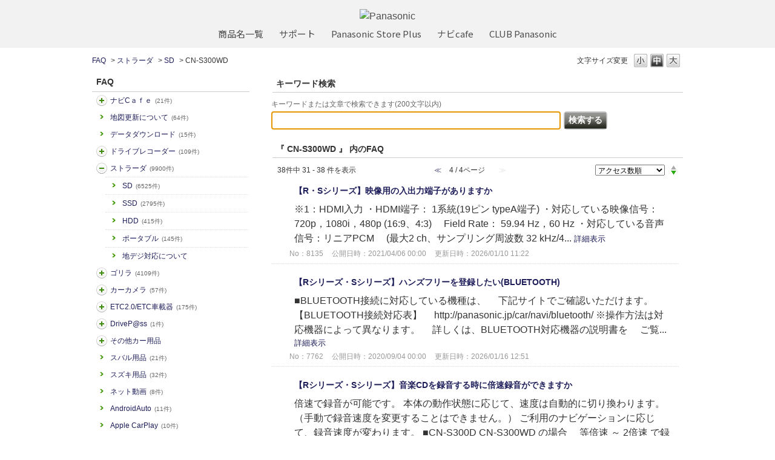

--- FILE ---
content_type: text/html; charset=utf-8
request_url: https://car.jpn.faq.panasonic.com/category/show/441?page=4&site_domain=default&sort=sort_access&sort_order=desc
body_size: 8026
content:
<!DOCTYPE html PUBLIC "-//W3C//DTD XHTML 1.0 Transitional//EN" "http://www.w3.org/TR/xhtml1/DTD/xhtml1-transitional.dtd">
<html xmlns="http://www.w3.org/1999/xhtml" lang="ja" xml:lang="ja">
  <head>
 <meta http-equiv="content-type" content="text/html; charset=UTF-8" />
    <meta http-equiv="X-UA-Compatible" content="IE=edge,chrome=1" />
    <meta http-equiv="Pragma" content="no-cache"/>
    <meta http-equiv="Cache-Control" content="no-cache"/>
    <meta http-equiv="Expires" content="0"/>
    <meta name="description" content="CN-S300WD,SD,ストラーダ" />
    <meta name="keywords" content="CN-S300WD,SD,ストラーダ,よるある質問,パナソニック,カーナビ,FAQ,よくあるご質問,Strada,ストラーダ,Gorilla,ゴリラ,旅ナビ,カー用品,カー,panasonic" />
    <meta name="csrf-param" content="authenticity_token" />
<meta name="csrf-token" content="uCRifO6ml49iBWBnoht0SkGAUcTHKHQzE21JzvLceHlzQmqcbXnrV8fQbwVgCRRsS9nvpK5pR2580hl26siTOQ" />
    <script src="/assets/application_front_pc-70829ab258f817609cf7b092652328b6cc107d834757186420ba06bcb3c507c9.js"></script>
<script src="/assets/calendar/calendar-ja-da58e63df1424289368016b5077d61a523d45dd27a7d717739d0dbc63fa6a683.js"></script>
<script>jQuery.migrateMute = true;</script>
<script src="/assets/jquery-migrate-3.3.2.min-dbdd70f5d90839a3040d1cbe135a53ce8f7088aa7543656e7adf9591fa3782aa.js"></script>
<link rel="stylesheet" href="/assets/application_front_pc-7cab32363d9fbcfee4c18a6add9fe66228e2561d6fe655ed3c9a039bf433fbd8.css" media="all" />
<link href="/stylesheets/style.css?oFrQQSNt2C3vg0zStOTgnqmW9LMImEdMTR4fI2T6njFrPNihoLKk9UpWQ7B29oC4o89K02HZdBEioU-bfO51cQ" media="all" rel="stylesheet" type="text/css" />
<link rel="stylesheet" href="https://car.jpn.faq.panasonic.com/css/style.css?site_id=-1" media="all" />
<link rel="stylesheet" href="https://car.jpn.faq.panasonic.com/css/style.css?site_id=1" media="all" />
<!-- Global site tag (gtag.js) - Google Analytics -->
<script async src="https://www.googletagmanager.com/gtag/js?id=UA-176864240-1"></script>
<script>
  window.dataLayer = window.dataLayer || [];
  function gtag(){dataLayer.push(arguments);}
  gtag('js', new Date());

  gtag('config', 'UA-176864240-1');
</script>
    
    <title>CN-S300WD | よくあるご質問 | サポート | Panasonic | カーナビ｜</title>
    
  </head>
  <body class="lang_size_medium" id="category_show">
    
    <a name="top"></a>
    <div id="okw_wrapper">
<header class="holdings-header" role="banner">
	<div class="holdings-header__main__in">
            <div class="holdings-header__brand">
              <div class="brandlogo"><a href="https://panasonic.jp/"><img src="/usr/file/attachment/holdings-plogo.svg" width="183.15" height="80" alt="Panasonic"></a></div>
            </div>
            
            <nav class="holdings-header__nav horizontal" role="navigation" aria-label="メインメニュー">
              <ul class="holdings-header__nav__list">
                <li class="holdings-header__nav__list__item l2">
                  <div class="item-box"><a href="https://panasonic.jp/products.html" class="item-link"><span>商品名一覧</span></a></div>
                </li>
                <li class="holdings-header__nav__list__item l2">
                  <div class="item-box"><a href="https://panasonic.jp/support" class="item-link"><span>サポート</span></a></div>
                </li>
                <li class="holdings-header__nav__list__item l2">
                  <div class="item-box"><a href="https://ec-plus.panasonic.jp/" class="item-link"><span>Panasonic Store Plus</span></a></div>
                </li>
                <li class="holdings-header__nav__list__item l2">
                  <div class="item-box"><a href="https://strada.mci-fan.jp/com/toppage/top.do" class="item-link"><span>ナビcafe</span></a></div>
                </li>
                <li class="holdings-header__nav__list__item l2">
                  <div class="item-box"><a href="https://club.panasonic.jp/" class="item-link"><span>CLUB Panasonic</span></a></div>
                </li>                
              </ul>
            </nav>
	</div>
</header>

<!--Google Font-->
<link rel="preconnect" href="https://fonts.googleapis.com">
<link rel="preconnect" href="https://fonts.gstatic.com" crossorigin>
<link href="https://fonts.googleapis.com/css2?family=Noto+Sans+Display&family=Noto+Sans+JP&display=swap" rel="stylesheet">
      <div id="okw_contents">
        <div id="okw_contents_base">
          <div id="okw_contents_inner" class="clearfix">
            <div id="okw_sub_header" class="clearfix">
              <div id="login_user_name"></div>
              <ul id="fontCol" class="flo_r">
                  <li class="okw_txt">文字サイズ変更</li>
  <li class="fntSml fntSml_ja">
    <a update_flash_color="#d4e0e8" data-remote="true" href="/front/font_size?font_type=small&amp;site_domain=default">S</a>
  </li>
  <li class="fntMidOn fntMidOn_ja">
    <a update_flash_color="#d4e0e8" data-remote="true" href="/front/font_size?font_type=middle&amp;site_domain=default">M</a>
  </li>
  <li class="fntBig fntBig_ja">
    <a update_flash_color="#d4e0e8" data-remote="true" href="/front/font_size?font_type=large&amp;site_domain=default">L</a>
  </li>

              </ul>
              <ul class="okw_bread">
  <li class="okw_bread_list"><a href="/category/show/5?site_domain=default">FAQ</a><span>&nbsp;&gt;&nbsp;</span><a href="/category/show/391?site_domain=default">ストラーダ</a><span>&nbsp;&gt;&nbsp;</span><a href="/category/show/392?site_domain=default">SD</a><span>&nbsp;&gt;&nbsp;</span><span>CN-S300WD</span></li>
</ul>
            
            </div>
            <div id="okw_side" class="flo_l"><div class="colArea clearfix"><div class="oneCol okw_parts_category_tree"><div id="category_tree" class="category_tree">
  <div class="ttl_col"><h2 class="ttl_bg"><span class="icocate_tree">FAQ</span></h2></div>
  
  
  
  <ul id="tree_5" class="category_level_0">
    
  
  <li id="tree_icon_408" class="category_close">
    <div class="category_on cate_pull_inert_bg">
      <a class="pm_icon flo_l" child_url="/category/tree_open/408?node=1&amp;site_domain=default&amp;tag_id=tree_icon_408" js_effect_time="500" self_tag_id="tree_icon_408" tree_open="true" href="/category/show/408?site_domain=default">/category/show/408?site_domain=default</a><a href="/category/show/408?site_domain=default">ナビCａｆｅ<span class="cate_count">(21件)</span></a>
    </div>
    
  </li>

  
  <li id="tree_icon_480" >
    <div class="category_none cate_pull_inert_bg">
      <a href="/category/show/480?site_domain=default">地図更新について<span class="cate_count">(64件)</span></a>
    </div>
    
  </li>

  
  <li id="tree_icon_492" >
    <div class="category_none cate_pull_inert_bg">
      <a href="/category/show/492?site_domain=default">データダウンロード<span class="cate_count">(15件)</span></a>
    </div>
    
  </li>

  
  <li id="tree_icon_634" class="category_close">
    <div class="category_on cate_pull_inert_bg">
      <a class="pm_icon flo_l" child_url="/category/tree_open/634?node=1&amp;site_domain=default&amp;tag_id=tree_icon_634" js_effect_time="500" self_tag_id="tree_icon_634" tree_open="true" href="/category/show/634?site_domain=default">/category/show/634?site_domain=default</a><a href="/category/show/634?site_domain=default">ドライブレコーダー<span class="cate_count">(109件)</span></a>
    </div>
    
  </li>

  
  <li id="tree_icon_391" class="category_open">
    <div class="category_on cate_pull_inert_bg">
      <a class="pm_icon flo_l" child_url="#" js_effect_time="500" self_tag_id="tree_icon_391" tree_open="true" href="/category/show/391?site_domain=default">/category/show/391?site_domain=default</a><a href="/category/show/391?site_domain=default">ストラーダ<span class="cate_count">(9900件)</span></a>
    </div>
    
  <ul id="tree_391" class="category_level_1">
    
  
  <li id="tree_icon_392" >
    <div class="category_none cate_pull_inert_bg">
      <a href="/category/show/392?site_domain=default">SD<span class="cate_count">(6525件)</span></a>
    </div>
    
  </li>

  
  <li id="tree_icon_724" >
    <div class="category_none cate_pull_inert_bg">
      <a href="/category/show/724?site_domain=default">SSD<span class="cate_count">(2795件)</span></a>
    </div>
    
  </li>

  
  <li id="tree_icon_426" >
    <div class="category_none cate_pull_inert_bg">
      <a href="/category/show/426?site_domain=default">HDD<span class="cate_count">(415件)</span></a>
    </div>
    
  </li>

  
  <li id="tree_icon_470" >
    <div class="category_none cate_pull_inert_bg">
      <a href="/category/show/470?site_domain=default">ポータブル<span class="cate_count">(145件)</span></a>
    </div>
    
  </li>

  
  <li id="tree_icon_527" >
    <div class="category_none cate_pull_inert_bg">
      <a href="/category/show/527?site_domain=default">地デジ対応について</a>
    </div>
    
  </li>

  </ul>




  </li>

  
  <li id="tree_icon_383" class="category_close">
    <div class="category_on cate_pull_inert_bg">
      <a class="pm_icon flo_l" child_url="/category/tree_open/383?node=1&amp;site_domain=default&amp;tag_id=tree_icon_383" js_effect_time="500" self_tag_id="tree_icon_383" tree_open="true" href="/category/show/383?site_domain=default">/category/show/383?site_domain=default</a><a href="/category/show/383?site_domain=default">ゴリラ<span class="cate_count">(4109件)</span></a>
    </div>
    
  </li>

  
  <li id="tree_icon_494" class="category_close">
    <div class="category_on cate_pull_inert_bg">
      <a class="pm_icon flo_l" child_url="/category/tree_open/494?node=1&amp;site_domain=default&amp;tag_id=tree_icon_494" js_effect_time="500" self_tag_id="tree_icon_494" tree_open="true" href="/category/show/494?site_domain=default">/category/show/494?site_domain=default</a><a href="/category/show/494?site_domain=default">カーカメラ<span class="cate_count">(57件)</span></a>
    </div>
    
  </li>

  
  <li id="tree_icon_444" class="category_close">
    <div class="category_on cate_pull_inert_bg">
      <a class="pm_icon flo_l" child_url="/category/tree_open/444?node=1&amp;site_domain=default&amp;tag_id=tree_icon_444" js_effect_time="500" self_tag_id="tree_icon_444" tree_open="true" href="/category/show/444?site_domain=default">/category/show/444?site_domain=default</a><a href="/category/show/444?site_domain=default">ETC2.0/ETC車載器<span class="cate_count">(175件)</span></a>
    </div>
    
  </li>

  
  <li id="tree_icon_403" class="category_close">
    <div class="category_on cate_pull_inert_bg">
      <a class="pm_icon flo_l" child_url="/category/tree_open/403?node=1&amp;site_domain=default&amp;tag_id=tree_icon_403" js_effect_time="500" self_tag_id="tree_icon_403" tree_open="true" href="/category/show/403?site_domain=default">/category/show/403?site_domain=default</a><a href="/category/show/403?site_domain=default">DriveP@ss<span class="cate_count">(1件)</span></a>
    </div>
    
  </li>

  
  <li id="tree_icon_633" class="category_close">
    <div class="category_on cate_pull_inert_bg">
      <a class="pm_icon flo_l" child_url="/category/tree_open/633?node=1&amp;site_domain=default&amp;tag_id=tree_icon_633" js_effect_time="500" self_tag_id="tree_icon_633" tree_open="true" href="/category/show/633?site_domain=default">/category/show/633?site_domain=default</a><a href="/category/show/633?site_domain=default">その他カー用品</a>
    </div>
    
  </li>

  
  <li id="tree_icon_862" >
    <div class="category_none cate_pull_inert_bg">
      <a href="/category/show/862?site_domain=default">スバル用品<span class="cate_count">(21件)</span></a>
    </div>
    
  </li>

  
  <li id="tree_icon_863" >
    <div class="category_none cate_pull_inert_bg">
      <a href="/category/show/863?site_domain=default">スズキ用品<span class="cate_count">(32件)</span></a>
    </div>
    
  </li>

  
  <li id="tree_icon_898" >
    <div class="category_none cate_pull_inert_bg">
      <a href="/category/show/898?site_domain=default">ネット動画<span class="cate_count">(8件)</span></a>
    </div>
    
  </li>

  
  <li id="tree_icon_905" >
    <div class="category_none cate_pull_inert_bg">
      <a href="/category/show/905?site_domain=default">AndroidAuto<span class="cate_count">(11件)</span></a>
    </div>
    
  </li>

  
  <li id="tree_icon_906" >
    <div class="category_none cate_pull_inert_bg">
      <a href="/category/show/906?site_domain=default">Apple CarPlay<span class="cate_count">(10件)</span></a>
    </div>
    
  </li>

  
  <li id="tree_icon_912" >
    <div class="category_none cate_pull_inert_bg">
      <a href="/category/show/912?site_domain=default">ソフトウェア更新【スマホ】<span class="cate_count">(1件)</span></a>
    </div>
    
  </li>

  </ul>









</div>
</div></div></div><div id="okw_center" class="okw_side flo_r"><div class="colArea clearfix"><div class="oneCol okw_parts_search">  <div class="ttl_col"><h2 class="ttl_bg"><span class="icoKeyword">キーワード検索</span></h2></div>
<div class="faq_search_frmArea">
  <form id="faq_keyword_form" action="/category/search/441?site_domain=default" accept-charset="UTF-8" method="get">
    <div id="k_search_description" class="search_description">キーワードまたは文章で検索できます(200文字以内)</div>
    <input type="text" name="keyword" id="keyword_faq_text_field" class="keyword_frm" maxlength="200" autocomplete="off" />
    <input type="submit" name="commit" value="検索する" class="keyword_frmbtn" />

    <div class="faq_suggest_area" data-mysuggest="true"></div>
<input type="hidden" name="site_domain" value="default" /></form>
<script type='text/javascript'>
    //<![CDATA[
    var onloadTime = $.now();
    var firstSubmit = false;
    $('#keyword_form').on("submit", function(){
        if(firstSubmit) return false;
        var userAgent = window.navigator.userAgent.toLowerCase();
        if($.now() - onloadTime < 1000 && userAgent.indexOf('mozilla') == -1) {
            onloadTime = $.now();
            return false;
        }
        firstSubmit = true;
        return true;
    });

    $(window).on("unload", (function(){}));
    $(document).ready(function(){
        $('.faq_keyword_frmbtn').prop('disabled', false);
    });

    $('#keyword_faq_text_field').MySuggest({
        msAjaxUrl : "https://car.jpn.faq.panasonic.com/category/ajax_faq_suggest?id=441&amp;site_domain=default",
        msMinLength : 2,
        msInterval : 500,
        msStatisticWaitTime : 3000,
        msAjaxParam : "keyword",
        msStatisticUrl : "https://car.jpn.faq.panasonic.com/category/ajax_faq_suggest_log?id=441&amp;site_domain=default"
    });

    //]]>
</script>

</div>
</div></div><div class="colArea clearfix"><div class="oneCol okw_main_category">    <div class="ttl_col">
  <h2 class="ttl_bg"><span class="icoResult">『 CN-S300WD 』 内のFAQ</span></h2>
</div>





<div class="pg_col_top clearfix">
  <p class="pg_no flo_l">
    38件中 31 - 38 件を表示
  </p>
  <div class="pg_scr flo_l">
      <a class="prev_page" href="/category/show/441?page=3&amp;site_domain=default&amp;sort=sort_access&amp;sort_order=desc">≪</a>
    <span>4 / 4ページ</span>
      <span class='disabled'>≫</span>
  </div>
    <div class="okw_sort_select flo_r">
  <form id="faq_list_sort_form" action="/category/show/441?site_domain=default" accept-charset="UTF-8" method="get">
      <input type="hidden" name="id" id="id" value="441" autocomplete="off" />
      
      
      
      
      <input type="hidden" name="sort_order" id="sort_order" value="desc" autocomplete="off" />
      
    <select name="sort" id="faq_list_sort_select"><option selected="selected" value="sort_access">アクセス数順</option>
<option value="sort_new">最新順</option>
<option value="sort_adjust_value">重要度順</option></select>
  
    <div class="sort_arrow clearfix">
        <a class="sort_asc_image_off" title="昇順" href="/category/show/441?site_domain=default&amp;sort=sort_access&amp;sort_order=asc"></a>
        <span class='sort_desc_image_on' title='降順'></span>
    </div>
    <noscript>
      <input type="submit" name="commit" value="並び替え" />
    </noscript>
<input type="hidden" name="site_domain" value="default" /></form></div>
</div>
<ul class="search_list">
    <li class="search_list_inner search_list_bg1" style="z-index:8">
      <p class="search_qattl icoQ_sml">
        <a title="【R・Sシリーズ】映像用の入出力端子がありますか" href="/faq/show/8135?back=front%2Fcategory%3Ashow&amp;category_id=441&amp;page=4&amp;site_domain=default&amp;sort=sort_access&amp;sort_order=desc">【R・Sシリーズ】映像用の入出力端子がありますか</a>
      </p>
      <p class="icoA_sml">
        
※1：HDMI入力
・HDMI端子： 1系統(19ピン typeA端子)
・対応している映像信号：720p，1080i，480p (16:9、4:3)
　Field Rate： 59.94 Hz，60 Hz
・対応している音声信号：リニアPCM
　(最大2 ch、サンプリング周波数 32 kHz/4...
        <a title="【R・Sシリーズ】映像用の入出力端子がありますか" class="faq_list_show_detail" href="/faq/show/8135?back=front%2Fcategory%3Ashow&amp;category_id=441&amp;page=4&amp;site_domain=default&amp;sort=sort_access&amp;sort_order=desc">詳細表示</a>
      </p>
      <div class="attribute_list">
        
      </div>
      <div class="search_date_area clearfix">
        <ul class="search_dateNo">
          <li class="faq_no">No：8135</li>
          <li class="faq_date">公開日時：2021/04/06 00:00</li>
          <li class="faq_date">更新日時：2026/01/10 11:22</li>
          <li class="mark_area"></li>
        </ul>
      </div>
    </li>
    <li class="search_list_inner search_list_bg2" style="z-index:7">
      <p class="search_qattl icoQ_sml">
        <a title="【Rシリーズ・Sシリーズ】ハンズフリーを登録したい(BLUETOOTH)" href="/faq/show/7762?back=front%2Fcategory%3Ashow&amp;category_id=441&amp;page=4&amp;site_domain=default&amp;sort=sort_access&amp;sort_order=desc">【Rシリーズ・Sシリーズ】ハンズフリーを登録したい(BLUETOOTH)</a>
      </p>
      <p class="icoA_sml">
        ■BLUETOOTH接続に対応している機種は、
　下記サイトでご確認いただけます。
【BLUETOOTH接続対応表】
　http://panasonic.jp/car/navi/bluetooth/

※操作方法は対応機器によって異なります。
　詳しくは、BLUETOOTH対応機器の説明書を
　ご覧...
        <a title="【Rシリーズ・Sシリーズ】ハンズフリーを登録したい(BLUETOOTH)" class="faq_list_show_detail" href="/faq/show/7762?back=front%2Fcategory%3Ashow&amp;category_id=441&amp;page=4&amp;site_domain=default&amp;sort=sort_access&amp;sort_order=desc">詳細表示</a>
      </p>
      <div class="attribute_list">
        
      </div>
      <div class="search_date_area clearfix">
        <ul class="search_dateNo">
          <li class="faq_no">No：7762</li>
          <li class="faq_date">公開日時：2020/09/04 00:00</li>
          <li class="faq_date">更新日時：2026/01/16 12:51</li>
          <li class="mark_area"></li>
        </ul>
      </div>
    </li>
    <li class="search_list_inner search_list_bg1" style="z-index:6">
      <p class="search_qattl icoQ_sml">
        <a title="【Rシリーズ・Sシリーズ】音楽CDを録音する時に倍速録音ができますか" href="/faq/show/5868?back=front%2Fcategory%3Ashow&amp;category_id=441&amp;page=4&amp;site_domain=default&amp;sort=sort_access&amp;sort_order=desc">【Rシリーズ・Sシリーズ】音楽CDを録音する時に倍速録音ができますか</a>
      </p>
      <p class="icoA_sml">
        
倍速で録音が可能です。
本体の動作状態に応じて、速度は自動的に切り換わります。
（手動で録音速度を変更することはできません。）
ご利用のナビゲーションに応じて、録音速度が変わります。


■CN-S300D CN-S300WD の場合
　等倍速 ～ 2倍速 で録音が可能です。
　音楽CD再生中...
        <a title="【Rシリーズ・Sシリーズ】音楽CDを録音する時に倍速録音ができますか" class="faq_list_show_detail" href="/faq/show/5868?back=front%2Fcategory%3Ashow&amp;category_id=441&amp;page=4&amp;site_domain=default&amp;sort=sort_access&amp;sort_order=desc">詳細表示</a>
      </p>
      <div class="attribute_list">
        
      </div>
      <div class="search_date_area clearfix">
        <ul class="search_dateNo">
          <li class="faq_no">No：5868</li>
          <li class="faq_date">公開日時：2019/03/18 00:00</li>
          <li class="faq_date">更新日時：2023/07/22 16:54</li>
          <li class="mark_area"></li>
        </ul>
      </div>
    </li>
    <li class="search_list_inner search_list_bg2" style="z-index:5">
      <p class="search_qattl icoQ_sml">
        <a title="【Rシリーズ・Sシリーズ】電話帳を転送したい" href="/faq/show/7764?back=front%2Fcategory%3Ashow&amp;category_id=441&amp;page=4&amp;site_domain=default&amp;sort=sort_access&amp;sort_order=desc">【Rシリーズ・Sシリーズ】電話帳を転送したい</a>
      </p>
      <p class="icoA_sml">
        
※操作の前に、ハンズフリー通話が可能なことをご確認ください。

1.「AUDIO」を1回(または2回)押して、
　オーディオメニューを表示します。

2.「ハンズフリー」をタッチしてください。
　

3.「電話帳」をタッチしてください。
　

4.「転送」をタッチしてください。
　
...
        <a title="【Rシリーズ・Sシリーズ】電話帳を転送したい" class="faq_list_show_detail" href="/faq/show/7764?back=front%2Fcategory%3Ashow&amp;category_id=441&amp;page=4&amp;site_domain=default&amp;sort=sort_access&amp;sort_order=desc">詳細表示</a>
      </p>
      <div class="attribute_list">
        
      </div>
      <div class="search_date_area clearfix">
        <ul class="search_dateNo">
          <li class="faq_no">No：7764</li>
          <li class="faq_date">公開日時：2020/09/04 00:00</li>
          <li class="faq_date">更新日時：2023/07/22 16:26</li>
          <li class="mark_area"></li>
        </ul>
      </div>
    </li>
    <li class="search_list_inner search_list_bg1" style="z-index:4">
      <p class="search_qattl icoQ_sml">
        <a title="ETC2.0車載器とナビゲーションを接続した場合、ETCカードの有効期限の案内が出ますか? " href="/faq/show/4111?back=front%2Fcategory%3Ashow&amp;category_id=441&amp;page=4&amp;site_domain=default&amp;sort=sort_access&amp;sort_order=desc">ETC2.0車載器とナビゲーションを接続した場合、ETCカードの有効期限の案内が出ますか? </a>
      </p>
      <p class="icoA_sml">
        ETC2.0車載器とナビゲーションを接続した場合、
接続いただくナビゲーションにより、有効期限の案内内容が異なります。

■CN-RX01D/WD , CN-RS01D/WD , CN-RX02D/WD , CN-RS02D/WD
　CN-RX03D/WD , CN-RA03D/WD , CN-RE03D...
        <a title="ETC2.0車載器とナビゲーションを接続した場合、ETCカードの有効期限の案内が出ますか? " class="faq_list_show_detail" href="/faq/show/4111?back=front%2Fcategory%3Ashow&amp;category_id=441&amp;page=4&amp;site_domain=default&amp;sort=sort_access&amp;sort_order=desc">詳細表示</a>
      </p>
      <div class="attribute_list">
        
      </div>
      <div class="search_date_area clearfix">
        <ul class="search_dateNo">
          <li class="faq_no">No：4111</li>
          <li class="faq_date">公開日時：2017/07/06 16:48</li>
          <li class="mark_area"></li>
        </ul>
      </div>
    </li>
    <li class="search_list_inner search_list_bg2" style="z-index:3">
      <p class="search_qattl icoQ_sml">
        <a title="【Rシリーズ・Sシリーズ】駐車場マーク(VICS情報)を消すことはできますか" href="/faq/show/7399?back=front%2Fcategory%3Ashow&amp;category_id=441&amp;page=4&amp;site_domain=default&amp;sort=sort_access&amp;sort_order=desc">【Rシリーズ・Sシリーズ】駐車場マーク(VICS情報)を消すことはできますか</a>
      </p>
      <p class="icoA_sml">
        
VICS情報で表示される「駐車場」のマーク「P」は
消すことができます。

　＜マークの色による駐車場の状況＞
　


※下記の白地に青文字のPはランドマークの表示です。
　

ランドマークの設定を変更する場合は、「こちら」をご参照ください。


操作は以下のとおりです。
1.「M...
        <a title="【Rシリーズ・Sシリーズ】駐車場マーク(VICS情報)を消すことはできますか" class="faq_list_show_detail" href="/faq/show/7399?back=front%2Fcategory%3Ashow&amp;category_id=441&amp;page=4&amp;site_domain=default&amp;sort=sort_access&amp;sort_order=desc">詳細表示</a>
      </p>
      <div class="attribute_list">
        
      </div>
      <div class="search_date_area clearfix">
        <ul class="search_dateNo">
          <li class="faq_no">No：7399</li>
          <li class="faq_date">公開日時：2020/03/21 00:00</li>
          <li class="faq_date">更新日時：2023/07/22 16:33</li>
          <li class="mark_area"></li>
        </ul>
      </div>
    </li>
    <li class="search_list_inner search_list_bg1" style="z-index:2">
      <p class="search_qattl icoQ_sml">
        <a title="経由地までの使いたい道路を指定したい" href="/faq/show/4062?back=front%2Fcategory%3Ashow&amp;category_id=441&amp;page=4&amp;site_domain=default&amp;sort=sort_access&amp;sort_order=desc">経由地までの使いたい道路を指定したい</a>
      </p>
      <p class="icoA_sml">
        距離が短いけど、高速を使いたい、など、
要望に合わせて経由地までの道路を指定できます。

1.「MENU」ボタンを押し、「名称」をタッチします。


2.「施設の名称」を入力します。
　 今回は「ふたこたまがわえき」と入力し「完了」をタッチします。



3.「二子玉川駅/東京都世田谷区」を...
        <a title="経由地までの使いたい道路を指定したい" class="faq_list_show_detail" href="/faq/show/4062?back=front%2Fcategory%3Ashow&amp;category_id=441&amp;page=4&amp;site_domain=default&amp;sort=sort_access&amp;sort_order=desc">詳細表示</a>
      </p>
      <div class="attribute_list">
        
      </div>
      <div class="search_date_area clearfix">
        <ul class="search_dateNo">
          <li class="faq_no">No：4062</li>
          <li class="faq_date">公開日時：2017/05/11 16:00</li>
          <li class="faq_date">更新日時：2024/02/20 13:15</li>
          <li class="mark_area"></li>
        </ul>
      </div>
    </li>
    <li class="search_list_inner search_list_bg2" style="z-index:1">
      <p class="search_qattl icoQ_sml">
        <a title="【Rシリーズ・Sシリーズ】駐車場マーク(ランドマーク)を消すことはできますか" href="/faq/show/7400?back=front%2Fcategory%3Ashow&amp;category_id=441&amp;page=4&amp;site_domain=default&amp;sort=sort_access&amp;sort_order=desc">【Rシリーズ・Sシリーズ】駐車場マーク(ランドマーク)を消すことはできますか</a>
      </p>
      <p class="icoA_sml">
        


ランドマーク設定で表示される「駐車場」のマーク「P」は
消すことができます。


※下図の「白文字のP」は、VICS表示です。


VICS表示の設定を変更する場合は、「こちら」をご参照ください。


操作は以下のとおりです。
1.「MENU」を押してください。

2.「LA...
        <a title="【Rシリーズ・Sシリーズ】駐車場マーク(ランドマーク)を消すことはできますか" class="faq_list_show_detail" href="/faq/show/7400?back=front%2Fcategory%3Ashow&amp;category_id=441&amp;page=4&amp;site_domain=default&amp;sort=sort_access&amp;sort_order=desc">詳細表示</a>
      </p>
      <div class="attribute_list">
        
      </div>
      <div class="search_date_area clearfix">
        <ul class="search_dateNo">
          <li class="faq_no">No：7400</li>
          <li class="faq_date">公開日時：2020/03/21 00:00</li>
          <li class="faq_date">更新日時：2023/07/22 16:29</li>
          <li class="mark_area"></li>
        </ul>
      </div>
    </li>
</ul>
<div class="pg_col_down clearfix">
  <p class="pg_no flo_l">
    38件中 31 - 38 件を表示
  </p>
  <div role="navigation" aria-label="Pagination" class="pagination"><a class="previous_page" aria-label="Previous page" rel="prev" href="/category/show/441?page=3&amp;site_domain=default&amp;sort=sort_access&amp;sort_order=desc">≪</a> <a aria-label="Page 1" href="/category/show/441?page=1&amp;site_domain=default&amp;sort=sort_access&amp;sort_order=desc">1</a> <a aria-label="Page 2" href="/category/show/441?page=2&amp;site_domain=default&amp;sort=sort_access&amp;sort_order=desc">2</a> <a rel="prev" aria-label="Page 3" href="/category/show/441?page=3&amp;site_domain=default&amp;sort=sort_access&amp;sort_order=desc">3</a> <em class="current" aria-label="Page 4" aria-current="page">4</em> <span class="next_page disabled" aria-label="Next page">≫</span></div>
</div>

</div></div><div class="colArea clearfix"><div class="oneCol okw_parts_category">  <div class="ttl_col"><h2 class="ttl_bg"><span class="icoCate">FAQ</span></h2></div>
  <div class="cateList_area">
        <ul class="clearfix cateList_box">
        <li class="cateList clearfix cateList_2line">
          
          <div class="cate_middle">
            <a href="/category/show/408?site_domain=default">ナビCａｆｅ<span class="cate_count">(21件)</span></a>
          </div>
        </li>
        <li class="cateList clearfix cateList_2line">
          
          <div class="cate_middle">
            <a href="/category/show/480?site_domain=default">地図更新について<span class="cate_count">(64件)</span></a>
          </div>
        </li>
        </ul>
        <ul class="clearfix cateList_box">
        <li class="cateList clearfix cateList_2line">
          
          <div class="cate_middle">
            <a href="/category/show/492?site_domain=default">データダウンロード<span class="cate_count">(15件)</span></a>
          </div>
        </li>
        <li class="cateList clearfix cateList_2line">
          
          <div class="cate_middle">
            <a href="/category/show/634?site_domain=default">ドライブレコーダー<span class="cate_count">(109件)</span></a>
          </div>
        </li>
        </ul>
        <ul class="clearfix cateList_box">
        <li class="cateList clearfix cateList_2line">
          
          <div class="cate_middle">
            <a href="/category/show/391?site_domain=default">ストラーダ<span class="cate_count">(9900件)</span></a>
          </div>
        </li>
        <li class="cateList clearfix cateList_2line">
          
          <div class="cate_middle">
            <a href="/category/show/383?site_domain=default">ゴリラ<span class="cate_count">(4109件)</span></a>
          </div>
        </li>
        </ul>
        <ul class="clearfix cateList_box">
        <li class="cateList clearfix cateList_2line">
          
          <div class="cate_middle">
            <a href="/category/show/494?site_domain=default">カーカメラ<span class="cate_count">(57件)</span></a>
          </div>
        </li>
        <li class="cateList clearfix cateList_2line">
          
          <div class="cate_middle">
            <a href="/category/show/444?site_domain=default">ETC2.0/ETC車載器<span class="cate_count">(175件)</span></a>
          </div>
        </li>
        </ul>
        <ul class="clearfix cateList_box">
        <li class="cateList clearfix cateList_2line">
          
          <div class="cate_middle">
            <a href="/category/show/403?site_domain=default">DriveP@ss<span class="cate_count">(1件)</span></a>
          </div>
        </li>
        <li class="cateList clearfix cateList_2line">
          
          <div class="cate_middle">
            <a href="/category/show/633?site_domain=default">その他カー用品</a>
          </div>
        </li>
        </ul>
        <ul class="clearfix cateList_box">
        <li class="cateList clearfix cateList_2line">
          
          <div class="cate_middle">
            <a href="/category/show/862?site_domain=default">スバル用品<span class="cate_count">(21件)</span></a>
          </div>
        </li>
        <li class="cateList clearfix cateList_2line">
          
          <div class="cate_middle">
            <a href="/category/show/863?site_domain=default">スズキ用品<span class="cate_count">(32件)</span></a>
          </div>
        </li>
        </ul>
        <ul class="clearfix cateList_box">
        <li class="cateList clearfix cateList_2line">
          
          <div class="cate_middle">
            <a href="/category/show/898?site_domain=default">ネット動画<span class="cate_count">(8件)</span></a>
          </div>
        </li>
        <li class="cateList clearfix cateList_2line">
          
          <div class="cate_middle">
            <a href="/category/show/905?site_domain=default">AndroidAuto<span class="cate_count">(11件)</span></a>
          </div>
        </li>
        </ul>
        <ul class="clearfix cateList_box">
        <li class="cateList clearfix cateList_2line">
          
          <div class="cate_middle">
            <a href="/category/show/906?site_domain=default">Apple CarPlay<span class="cate_count">(10件)</span></a>
          </div>
        </li>
        <li class="cateList clearfix cateList_2line">
          
          <div class="cate_middle">
            <a href="/category/show/912?site_domain=default">ソフトウェア更新【スマホ】<span class="cate_count">(1件)</span></a>
          </div>
        </li>
        </ul>
  </div>

</div></div><div class="colArea clearfix"><div class="oneCol okw_parts_helpdesk">  <div class="ttl_col"><h2 class="ttl_bg"><span class="icoHelpdesk">お問い合わせ</span></h2></div>
  <ul class="qaList">
    <li>
      <a href="https://car.jpn.faq.panasonic.com/helpdesk?sbtoken=5fe8501965293d61d822f0d9cc3c20bf&amp;category_id=441&amp;faq_id&amp;site_domain=default">お問い合わせ</a>
    </li>
  </ul>
</div></div><p class="topLink"><a href="#top">TOPへ</a></p></div>
          </div>
        </div>
      </div>
		<!--[FOOTER BLOCK]-->
<footer class="holdings-footer" role="contentinfo">
	<div class="page_top">
		<a href="#top" id="page-top1"><svg xmlns="http://www.w3.org/2000/svg" xmlns:xlink="http://www.w3.org/1999/xlink" width="21px" height="11px"><path fill-rule="evenodd" fill="rgb(255, 255, 255)" d="M20.701,10.072 L19.869,10.903 L10.498,1.531 L1.127,10.903 L0.296,10.072 L10.269,0.097 L10.498,0.326 L10.727,0.097 L20.701,10.072 Z"></path></svg></a>
	</div>
	<div class="holdings-footer__main__in">
		<ul class="holdings-footer__links__list">
			<li class="holdings-footer__links__list__item"><a href="https://automotive.panasonic.com/terms">サイトのご利用にあたって</a></li>
			<li class="holdings-footer__links__list__item"><a href="https://holdings.panasonic/jp/web-accessibility.html">ウェブアクセシビリティ方針</a></li>
			<li class="holdings-footer__links__list__item"><a href="https://automotive.panasonic.com/privacy-policy">個人情報保護方針</a></li>
			<li class="holdings-footer__links__list__item"><a href="https://holdings.panasonic/jp/">パナソニック ホールディングス</a></li>
		</ul>
		<div class="holdings-footer__copyright">
			<span><a href="https://automotive.panasonic.com/">パナソニック オートモーティブシステムズ株式会社</a></span><span>Copyright &copy; Panasonic Automotive Systems</span>
		</div>
	</div>
</footer>
		<!--/[FOOTER BLOCK]-->

<script>
  (function(i,s,o,g,r,a,m){i['GoogleAnalyticsObject']=r;i[r]=i[r]||function(){
  (i[r].q=i[r].q||[]).push(arguments)},i[r].l=1*new Date();a=s.createElement(o),
  m=s.getElementsByTagName(o)[0];a.async=1;a.src=g;m.parentNode.insertBefore(a,m)
  })(window,document,'script','//www.google-analytics.com/analytics.js','ga');

  ga('create', 'UA-61498139-1', 'auto');
  ga('send', 'pageview');

</script>

	<link rel="stylesheet" type="text/css" href="/usr/file/attachment/global-base.css" media="all">
<script type='text/javascript'>
$(function(){
var logosize = {
	"height" : "20px",
	"width" : "82px",
	"background-size" : "contain",
	"float" : "right"
	}
	$('.logo_footer a').css(logosize);
	$('#okw_logo_footer').appendTo('#okw_contents_inner');
	$('#okw_logo_footer').css('width','100%');
	$('#okw_logo_footer').css('margin','20px 0 15px');
});
</script>      <div id="okw_footer_default" class="clearfix">
        <p id="okw_logo_footer" class="flo_r logo_footer">
          <a href="https://aisaas.pkshatech.com/faq/" target="_blank">PKSHA FAQ logo</a>
        </p>
      </div>
    </div>


  </body>
</html>
